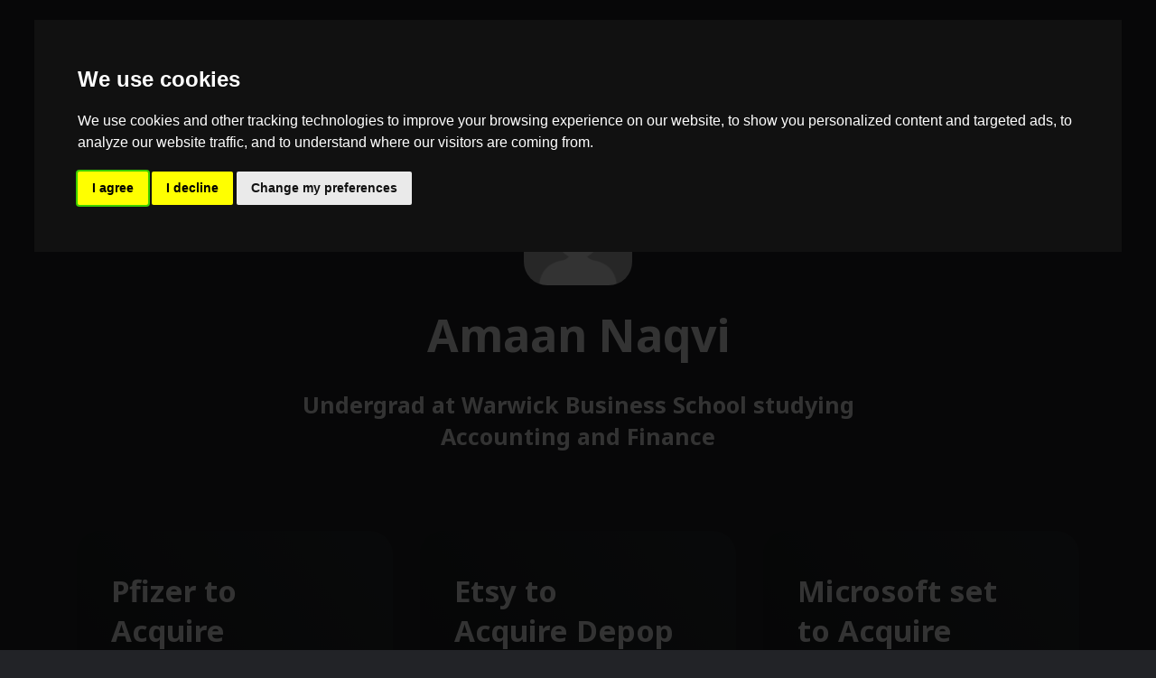

--- FILE ---
content_type: text/html; charset=utf-8
request_url: https://finfoc.com/author/amaan/
body_size: 8920
content:
<!DOCTYPE html>
<html lang="en">
	<head>
		<meta charset="utf-8">
		<meta http-equiv="X-UA-Compatible" content="IE=edge">
		<title>Amaan Naqvi - Finance Focused</title>
		<meta name="HandheldFriendly" content="True">
		<meta name="MobileOptimized" content="320">
		<meta name="viewport" content="width=device-width, initial-scale=1">
		<link rel="preconnect" href="https://fonts.gstatic.com">
<link href="https://fonts.googleapis.com/css2?family=Noto+Sans:ital,wght@0,400;0,700;1,400;1,700&display=swap" rel="stylesheet">		<link rel="stylesheet" type="text/css" href="/assets/css/screen.css?v=03630822a4">
		<meta name="description" content="Undergrad at Warwick Business School studying Accounting and Finance" />
    <link rel="canonical" href="https://finfoc.com/author/amaan/" />
    <meta name="referrer" content="no-referrer-when-downgrade" />
    
    <meta property="og:site_name" content="Finance Focused" />
    <meta property="og:type" content="profile" />
    <meta property="og:title" content="Amaan Naqvi - Finance Focused" />
    <meta property="og:description" content="Undergrad at Warwick Business School studying Accounting and Finance" />
    <meta property="og:url" content="https://finfoc.com/author/amaan/" />
    <meta property="article:publisher" content="https://www.facebook.com/finfoc" />
    <meta name="twitter:card" content="summary" />
    <meta name="twitter:title" content="Amaan Naqvi - Finance Focused" />
    <meta name="twitter:description" content="Undergrad at Warwick Business School studying Accounting and Finance" />
    <meta name="twitter:url" content="https://finfoc.com/author/amaan/" />
    <meta name="twitter:site" content="@finfoc1" />
    
    <script type="application/ld+json">
{
    "@context": "https://schema.org",
    "@type": "Person",
    "sameAs": [],
    "name": "Amaan Naqvi",
    "url": "https://finfoc.com/author/amaan/",
    "mainEntityOfPage": {
        "@type": "WebPage",
        "@id": "https://finfoc.com/"
    },
    "description": "Undergrad at Warwick Business School studying Accounting and Finance"
}
    </script>

    <meta name="generator" content="Ghost 5.7" />
    <link rel="alternate" type="application/rss+xml" title="Finance Focused" href="https://finfoc.com/home/rss/" />
    <script defer src="https://cdn.jsdelivr.net/npm/@tryghost/portal@~2.3/umd/portal.min.js" data-ghost="https://finfoc.com/" data-key="2d629594c3af77dd1feb1b1720" data-api="https://finfoc.com/ghost/api/content/" crossorigin="anonymous"></script><style id="gh-members-styles">.gh-post-upgrade-cta-content,
.gh-post-upgrade-cta {
    display: flex;
    flex-direction: column;
    align-items: center;
    font-family: -apple-system, BlinkMacSystemFont, 'Segoe UI', Roboto, Oxygen, Ubuntu, Cantarell, 'Open Sans', 'Helvetica Neue', sans-serif;
    text-align: center;
    width: 100%;
    color: #ffffff;
    font-size: 16px;
}

.gh-post-upgrade-cta-content {
    border-radius: 8px;
    padding: 40px 4vw;
}

.gh-post-upgrade-cta h2 {
    color: #ffffff;
    font-size: 28px;
    letter-spacing: -0.2px;
    margin: 0;
    padding: 0;
}

.gh-post-upgrade-cta p {
    margin: 20px 0 0;
    padding: 0;
}

.gh-post-upgrade-cta small {
    font-size: 16px;
    letter-spacing: -0.2px;
}

.gh-post-upgrade-cta a {
    color: #ffffff;
    cursor: pointer;
    font-weight: 500;
    box-shadow: none;
    text-decoration: underline;
}

.gh-post-upgrade-cta a:hover {
    color: #ffffff;
    opacity: 0.8;
    box-shadow: none;
    text-decoration: underline;
}

.gh-post-upgrade-cta a.gh-btn {
    display: block;
    background: #ffffff;
    text-decoration: none;
    margin: 28px 0 0;
    padding: 8px 18px;
    border-radius: 4px;
    font-size: 16px;
    font-weight: 600;
}

.gh-post-upgrade-cta a.gh-btn:hover {
    opacity: 0.92;
}</style><script async src="https://js.stripe.com/v3/"></script>
    <script defer src="https://cdn.jsdelivr.net/npm/@tryghost/sodo-search@~1.1/umd/sodo-search.min.js" data-key="2d629594c3af77dd1feb1b1720" data-styles="https://cdn.jsdelivr.net/npm/@tryghost/sodo-search@~1.1/umd/main.css" data-sodo-search="https://finfoc.com/" crossorigin="anonymous"></script>
    <script defer src="/public/cards.min.js?v=03630822a4"></script>
    <link rel="stylesheet" type="text/css" href="/public/cards.min.css?v=03630822a4">
    <style>
.dark-version{--color-font:#fff;--color-font-button:#0b0b0b;--color-alert-red:#f74856;--color-alert-orange:#ff970d;--color-body:#222327;--color-featured-label:#1a1a1a;--color-featured-label-mobile:#222327;--color-search-icon:#717171;--color-underline-link:#414242;--color-table-border:#414242;--color-figcaption:#c3c6c7;--color-hover-dot:#717171;--color-bg-textarea:#28292e;--color-bg-code:#32343a;--color-bg-tag:#414242;--color-bg-featured-label:#fff;--color-bg-featured-label-mobile:#f4f4f4;--color-bg-elements:#28292e;--color-bg-button-membership:#e2e5ed;--color-elements-one:#414242;--color-elements-two:#717171;--color-elements-white:#fff;--gradient-gray-start:#2b2d32;--gradient-gray-end:#32343a}.switch{position:relative;width:12px;height:12px;cursor:pointer;border-radius:40px;border:3px solid var(--color-search-icon);display:inline-block;z-index:999;margin-bottom:-4px}.switch::after{position:absolute;width:7px;height:12px;cursor:pointer;background-color:var(--color-search-icon);left:-1px;top:0;bottom:0;content:''}@media (max-width:1024px){.switch{display:none!important}}
</style>
<style>.post-progress{position:fixed;z-index:90;top:0;right:0;left:0;width:100%;height:8px;transition:opacity .15s ease-out .3s;border:none;outline:none;-webkit-appearance:none;-moz-appearance:none;appearance:none}.post-progress:not([value]){display:none}.post-progress,.post-progress[value]::-webkit-progress-bar{background-color:transparent}.post-progress[value]::-webkit-progress-value{background-color:var(--ghost-accent-color)}.post-progress[value]::-moz-progress-bar{background-color:var(--ghost-accent-color)}.post-progress[value='1']{opacity:0}</style>
<script defer data-domain="finfoc.com" src="https://plausible.io/js/plausible.js"></script><style>:root {--ghost-accent-color: #79CAE7;}</style>
	</head>
	<body class="author-template author-amaan global-hash-blue global-hash-dark-version global-events global-fund-stock-picks global-global-markets-update global-hash-large global-hash-no-author global-podcasts global-hash-post-authors-disable global-hash-post-blue">
		<div class="global-wrap">
			<div class="section-content-wrap">
				<div class="section-header wrap">
	<header class="header-wrap flex">
		<div class="header-logo">
			<h1><a class="no-logo" href="https://finfoc.com/home">Finance Focused</a></h1>
		</div>
		<div class="header-nav">
			<nav class="nav-wrap">
				<label for="toggle" class="nav-label hamburger hamburger-minus">
					<span class="hamburger-box">
						<span class="hamburger-inner"></span>
					</span>
				</label>
				<input type="checkbox" id="toggle" class="nav-toggle">
				<ul class="nav-list">
					
<li class="nav-list-item">
	<a href="https://finfoc.com/home/" class="nav-link">Home</a>
	<span class="nav-dot"></span>
</li>
<li class="nav-list-item">
	<a href="https://www.linkedin.com/company/finfoc/?viewAsMember=true" class="nav-link">Community</a>
	<span class="nav-dot"></span>
</li>
<li class="nav-list-item">
	<a href="https://finfoc.com/collections/" class="nav-link">Collections</a>
	<span class="nav-dot"></span>
</li>
<li class="nav-list-item">
	<a href="https://finfoc.com/welcome-to-finance-focused/" class="nav-link">About us</a>
	<span class="nav-dot"></span>
</li>

					<li class="section-members-login-panel">
	<a class="members-signin" href="https://finfoc.com/signin/">Sign in</a>
	<a class="members-signup" href="https://finfoc.com/signup/">Sign up</a>
</li>					<li id="switch" class="nav-list-item switch" onclick="toggleTheme()"></li>
					<li class="nav-list-item search-open"><span>Search</span><svg role="img" viewBox="0 0 24 24" xmlns="http://www.w3.org/2000/svg"><path d="M18.420346,15.5800244 L24,21.1596784 L21.1596784,24 L15.5800244,18.420346 C13.9925104,19.4717887 12.088789,20.0841064 10.0420532,20.0841064 C4.49598037,20.0841064 0,15.5881261 0,10.0420532 C0,4.49598037 4.49598037,0 10.0420532,0 C15.5881261,0 20.0841064,4.49598037 20.0841064,10.0420532 C20.0841064,12.088789 19.4717887,13.9925104 18.420346,15.5800244 Z M10.0420532,16.0672851 C13.3696969,16.0672851 16.0672851,13.3696969 16.0672851,10.0420532 C16.0672851,6.71440951 13.3696969,4.01682129 10.0420532,4.01682129 C6.71440951,4.01682129 4.01682129,6.71440951 4.01682129,10.0420532 C4.01682129,13.3696969 6.71440951,16.0672851 10.0420532,16.0672851 Z"/></svg></li>				</ul>
			</nav>
		</div>
	</header>
</div>
				<div class="section-profile">
	<div class="profile-wrap ">
		<div class="author-image" style="background-image: url(https://secure.gravatar.com/avatar/eb8d5be1fd9c61d28c648cd2b04a3abc?s&#x3D;512&amp;d&#x3D;mm&amp;r&#x3D;g)"></div>
		<h1>Amaan Naqvi</h1>
		<div class="author-social">
		</div>
		<h2>Undergrad at Warwick Business School studying Accounting and Finance</h2>
	</div>
</div>
<div id="loop" class="section-loop wrap">
	<div class="items-wrap flex">
		<div class="item-wrap flex post tag-ma-deal-summary tag-financial-advisory is-image">
	<article>
		<a href="/pfizer-to-acquire-trillium-therapeutics/" class="item-link-overlay" aria-label="Pfizer to Acquire Trillium Therapeutics for $2.26 Billion"></a>
		<div class="item-image" style="background-image: url(https://cdn.finfoc.com/2021/09/spencer-davis-rxTTNlar62o-unsplash--1-.jpg)"></div>
		<h2><a href="/pfizer-to-acquire-trillium-therapeutics/" class="white">Pfizer to Acquire Trillium Therapeutics for $2.26 Billion</a></h2>
		<div class="item-meta white is-primary-tag ">
			<span></span>
			<a href="/author/amaan/">Amaan Naqvi</a> <span>&</span> <a href="/author/thomas/">Thomas Ransbotyn</a>
		</div>
		<a class="primary-tag global-tag white" href="/tag/ma-deal-summary/">M&amp;A Deal Summary</a>
			</article>
</div>
		<div class="item-wrap flex post tag-ma-deal-summary tag-financial-advisory is-image">
	<article>
		<a href="/etsy-to-acquire-depop-for-1-6-billion/" class="item-link-overlay" aria-label="Etsy to Acquire Depop for $1.6 Billion"></a>
		<div class="item-image" style="background-image: url(https://cdn.finfoc.com/2021/09/redexterior@1x-2.jpg)"></div>
		<h2><a href="/etsy-to-acquire-depop-for-1-6-billion/" class="white">Etsy to Acquire Depop for $1.6 Billion</a></h2>
		<div class="item-meta white is-primary-tag ">
			<span></span>
			<a href="/author/amaan/">Amaan Naqvi</a>
		</div>
		<a class="primary-tag global-tag white" href="/tag/ma-deal-summary/">M&amp;A Deal Summary</a>
			</article>
</div>
		<div class="item-wrap flex post tag-ma-deal-summary tag-financial-advisory is-image">
	<article>
		<a href="/microsoft-to-acquire-nuance-communications-for-19-7-billion/" class="item-link-overlay" aria-label="Microsoft set to Acquire Nuance for $19.7 billion"></a>
		<div class="item-image" style="background-image: url(https://cdn.finfoc.com/2021/09/mohammad-rezaie-prMpu-5zxwg-unsplash-2.jpg)"></div>
		<h2><a href="/microsoft-to-acquire-nuance-communications-for-19-7-billion/" class="white">Microsoft set to Acquire Nuance for $19.7 billion</a></h2>
		<div class="item-meta white is-primary-tag ">
			<span></span>
			<a href="/author/amaan/">Amaan Naqvi</a>
		</div>
		<a class="primary-tag global-tag white" href="/tag/ma-deal-summary/">M&amp;A Deal Summary</a>
			</article>
</div>
		<div class="item-wrap flex post tag-ma-deal-summary tag-financial-advisory is-image">
	<article>
		<a href="/news-corp-to-acquire-investors-business-daily-for-275-million/" class="item-link-overlay" aria-label="News Corp to Acquire Investor&#x27;s Business Daily for $275 million"></a>
		<div class="item-image" style="background-image: url(https://cdn.finfoc.com/2021/09/Newspaper-stack.jpg)"></div>
		<h2><a href="/news-corp-to-acquire-investors-business-daily-for-275-million/" class="white">News Corp to Acquire Investor&#x27;s Business Daily for $275 million</a></h2>
		<div class="item-meta white is-primary-tag ">
			<span></span>
			<a href="/author/amaan/">Amaan Naqvi</a>
		</div>
		<a class="primary-tag global-tag white" href="/tag/ma-deal-summary/">M&amp;A Deal Summary</a>
			</article>
</div>
		<div class="item-wrap flex post tag-ma-deal-summary tag-financial-advisory is-image">
	<article>
		<a href="/4724/" class="item-link-overlay" aria-label="JAPAN&#x27;S NTT CORP. TO ACQUIRE NTT DOCOMO"></a>
		<div class="item-image" style="background-image: url(https://cdn.finfoc.com/2021/09/takashi-miyazaki-64ajtpEzlYc-unsplash.jpg)"></div>
		<h2><a href="/4724/" class="white">JAPAN&#x27;S NTT CORP. TO ACQUIRE NTT DOCOMO</a></h2>
		<div class="item-meta white is-primary-tag ">
			<span></span>
			<a href="/author/amaan/">Amaan Naqvi</a>
		</div>
		<a class="primary-tag global-tag white" href="/tag/ma-deal-summary/">M&amp;A Deal Summary</a>
			</article>
</div>
	</div>
</div>
<div class="section-load-more">
	<div class="load-more">
		<span>Load more</span>
	</div>
</div><nav class="section-pagination pagination">
</nav>

				<div class="section-subscribe wrap">
	<div class="subscribe-wrap">
		<form data-members-form="subscribe" class="subscribe-form">
			<h3>Join our weekly newsletter</h3>
			<div id="ityped" class="ityped">
				<span class="ityped-wrap"></span>
			</div>
			<div class="form-group">
				<input data-members-email class="subscribe-input" placeholder="Your email address" type="email" name="email" aria-label="Your email address" required>
			</div>
			<button type="submit" class="global-button">Subscribe</button>
		</form>
		<p class="subscribe-alert-loading">Processing your application</p>
		<p class="subscribe-alert-error">There was an error sending the email, please try again</p>
		<div class="subscribe-success">
			<h3>Great!</h3>
			Check your inbox and click the link to confirm your subscription
		</div>
	</div>
</div>
			</div>
			<footer class="section-footer">
	<div class="footer-wrap wrap flex">
		<div class="footer-logo flex">
			<a class="no-logo" href="https://finfoc.com/home">Finance Focused</a>
		</div>
		<div class="footer-nav">
			<ul class="nav-list">
				



<li class="nav-list-item">
	<a href="https://finfoc.com/privacy-policy/" class="nav-link">Data &amp; privacy</a>
	<span class="nav-dot"></span>
</li>
<li class="nav-list-item">
	<a href="https://finfoc.com/contact/" class="nav-link">Contact</a>
	<span class="nav-dot"></span>
</li>

			</ul>
		</div>
		<div class="footer-social-links flex">
			<a href="https://www.facebook.com/finfoc" aria-label="link Facebook"><svg class="global-svg" role="img" viewBox="0 0 24 24" xmlns="http://www.w3.org/2000/svg"><path d="M23.9981 11.9991C23.9981 5.37216 18.626 0 11.9991 0C5.37216 0 0 5.37216 0 11.9991C0 17.9882 4.38789 22.9522 10.1242 23.8524V15.4676H7.07758V11.9991H10.1242V9.35553C10.1242 6.34826 11.9156 4.68714 14.6564 4.68714C15.9692 4.68714 17.3424 4.92149 17.3424 4.92149V7.87439H15.8294C14.3388 7.87439 13.8739 8.79933 13.8739 9.74824V11.9991H17.2018L16.6698 15.4676H13.8739V23.8524C19.6103 22.9522 23.9981 17.9882 23.9981 11.9991Z"/></svg></a>
			<a href="https://twitter.com/finfoc1" aria-label="link Twitter"><svg class="global-svg" role="img" viewBox="0 0 24 24" xmlns="http://www.w3.org/2000/svg"><path d="M23.954 4.569c-.885.389-1.83.654-2.825.775 1.014-.611 1.794-1.574 2.163-2.723-.951.555-2.005.959-3.127 1.184-.896-.959-2.173-1.559-3.591-1.559-2.717 0-4.92 2.203-4.92 4.917 0 .39.045.765.127 1.124C7.691 8.094 4.066 6.13 1.64 3.161c-.427.722-.666 1.561-.666 2.475 0 1.71.87 3.213 2.188 4.096-.807-.026-1.566-.248-2.228-.616v.061c0 2.385 1.693 4.374 3.946 4.827-.413.111-.849.171-1.296.171-.314 0-.615-.03-.916-.086.631 1.953 2.445 3.377 4.604 3.417-1.68 1.319-3.809 2.105-6.102 2.105-.39 0-.779-.023-1.17-.067 2.189 1.394 4.768 2.209 7.557 2.209 9.054 0 13.999-7.496 13.999-13.986 0-.209 0-.42-.015-.63.961-.689 1.8-1.56 2.46-2.548l-.047-.02z"/></svg></a>
			

<a href="https://www.instagram.com/finfoc/" aria-label="link Instagram"><svg class="global-svg" role="img" viewBox="0 0 24 24" xmlns="http://www.w3.org/2000/svg"><path d="M12 0C8.74 0 8.333.015 7.053.072 5.775.132 4.905.333 4.14.63c-.789.306-1.459.717-2.126 1.384S.935 3.35.63 4.14C.333 4.905.131 5.775.072 7.053.012 8.333 0 8.74 0 12s.015 3.667.072 4.947c.06 1.277.261 2.148.558 2.913.306.788.717 1.459 1.384 2.126.667.666 1.336 1.079 2.126 1.384.766.296 1.636.499 2.913.558C8.333 23.988 8.74 24 12 24s3.667-.015 4.947-.072c1.277-.06 2.148-.262 2.913-.558.788-.306 1.459-.718 2.126-1.384.666-.667 1.079-1.335 1.384-2.126.296-.765.499-1.636.558-2.913.06-1.28.072-1.687.072-4.947s-.015-3.667-.072-4.947c-.06-1.277-.262-2.149-.558-2.913-.306-.789-.718-1.459-1.384-2.126C21.319 1.347 20.651.935 19.86.63c-.765-.297-1.636-.499-2.913-.558C15.667.012 15.26 0 12 0zm0 2.16c3.203 0 3.585.016 4.85.071 1.17.055 1.805.249 2.227.415.562.217.96.477 1.382.896.419.42.679.819.896 1.381.164.422.36 1.057.413 2.227.057 1.266.07 1.646.07 4.85s-.015 3.585-.074 4.85c-.061 1.17-.256 1.805-.421 2.227-.224.562-.479.96-.899 1.382-.419.419-.824.679-1.38.896-.42.164-1.065.36-2.235.413-1.274.057-1.649.07-4.859.07-3.211 0-3.586-.015-4.859-.074-1.171-.061-1.816-.256-2.236-.421-.569-.224-.96-.479-1.379-.899-.421-.419-.69-.824-.9-1.38-.165-.42-.359-1.065-.42-2.235-.045-1.26-.061-1.649-.061-4.844 0-3.196.016-3.586.061-4.861.061-1.17.255-1.814.42-2.234.21-.57.479-.96.9-1.381.419-.419.81-.689 1.379-.898.42-.166 1.051-.361 2.221-.421 1.275-.045 1.65-.06 4.859-.06l.045.03zm0 3.678c-3.405 0-6.162 2.76-6.162 6.162 0 3.405 2.76 6.162 6.162 6.162 3.405 0 6.162-2.76 6.162-6.162 0-3.405-2.76-6.162-6.162-6.162zM12 16c-2.21 0-4-1.79-4-4s1.79-4 4-4 4 1.79 4 4-1.79 4-4 4zm7.846-10.405c0 .795-.646 1.44-1.44 1.44-.795 0-1.44-.646-1.44-1.44 0-.794.646-1.439 1.44-1.439.793-.001 1.44.645 1.44 1.439z"/></svg></a>
<a href="https://www.linkedin.com/company/finfoc" aria-label="link Linkedin"><svg class="global-svg" role="img" viewBox="0 0 24 24" xmlns="http://www.w3.org/2000/svg"><path d="M20.447 20.452h-3.554v-5.569c0-1.328-.027-3.037-1.852-3.037-1.853 0-2.136 1.445-2.136 2.939v5.667H9.351V9h3.414v1.561h.046c.477-.9 1.637-1.85 3.37-1.85 3.601 0 4.267 2.37 4.267 5.455v6.286zM5.337 7.433c-1.144 0-2.063-.926-2.063-2.065 0-1.138.92-2.063 2.063-2.063 1.14 0 2.064.925 2.064 2.063 0 1.139-.925 2.065-2.064 2.065zm1.782 13.019H3.555V9h3.564v11.452zM22.225 0H1.771C.792 0 0 .774 0 1.729v20.542C0 23.227.792 24 1.771 24h20.451C23.2 24 24 23.227 24 22.271V1.729C24 .774 23.2 0 22.222 0h.003z"/></svg></a>
		</div>
	</div>
	<div class="footer-copyright">
		&copy; 2026 <a href="https://finfoc.com">Finance Focused</a>. All Right Reserved.
	</div>
</footer>
		</div>
		<div id="notifications" class="global-notification">
	<div class="subscribe">You’ve successfully subscribed to Finance Focused</div>
	<div class="signin">Welcome back! You’ve successfully signed in.</div>
	<div class="signup">Great! You’ve successfully signed up.</div>
	<div class="expired">Your link has expired</div>
	<div class="checkout-success">Success! Check your email for magic link to sign-in.</div>
</div>
		<div class="section-search flex" id="search">
	<div class="search-close"><svg role="img" viewBox="0 0 24 24" xmlns="http://www.w3.org/2000/svg"><path d="M15.4285714,12 L24,20.5714286 L20.5714286,24 L12,15.4285714 L3.42857143,24 L3.55271368e-15,20.5714286 L8.57142857,12 L5.32907052e-15,3.42857143 L3.42857143,3.55271368e-15 L12,8.57142857 L20.5714286,3.55271368e-15 L24,3.42857143 L15.4285714,12 Z"/></svg></div>
	<div class="search-image" style="background-image: url(https://static.ghost.org/v4.0.0/images/publication-cover.jpg)">
	</div>
	<div class="search-wrap">
		<div class="search-content">
			<form class="search-form flex" onsubmit="return false">
				<input type="text" class="search-input" placeholder="Type your keywords..." aria-label="Type your keywords...">
			</form>
			<div class="search-meta">
				<span class="search-info-wrap">Please enter at least 3 characters</span>
				<span class="search-counter-wrap hide">
					<span class="counter-results">0</span>
				Results for your search</span>
			</div>
			<div class="search-results">
			</div>
			<div class="search-suggestion flex">
				<div class="search-suggestion-tags">
	<h3>May we suggest a tag?</h3>
	<a class="post-tag global-tag" href="/tag/financial-advisory/">Financial Advisory</a>
	<a class="post-tag global-tag" href="/tag/markets/">Global Markets</a>
	<a class="post-tag global-tag" href="/tag/fundamentals/">Fundamentals</a>
	<a class="post-tag global-tag" href="/tag/investment-management/">Investment Management</a>
	<a class="post-tag global-tag" href="/tag/ma-deal-summary/">M&amp;A Deal Summary</a>
	<a class="post-tag global-tag" href="/tag/fa/">M&amp;A</a>
	<a class="post-tag global-tag" href="/tag/newsletters/">Newsletters</a>
	<a class="post-tag global-tag" href="/tag/reports/">Individual Reports</a>
	<a class="post-tag global-tag" href="/tag/ficc/">FICC</a>
	<a class="post-tag global-tag" href="/tag/equities/">Equities</a>
	<a class="post-tag global-tag" href="/tag/industry-coverage/">Industry Coverage</a>
	<a class="post-tag global-tag" href="/tag/esg/">ESG</a>
	<a class="post-tag global-tag" href="/tag/careers/">Careers</a>
	<a class="post-tag global-tag" href="/tag/sentiment-reports/">Sentiment Reports</a>
	<a class="post-tag global-tag" href="/tag/er/">Equity Research</a>
	<a class="post-tag global-tag" href="/tag/investing/">Investing</a>
	<a class="post-tag global-tag" href="/tag/personal-finance/">Personal Finance</a>
	<a class="post-tag global-tag" href="/tag/mas/">MAS</a>
	<a class="post-tag global-tag" href="/tag/ipo/">IPO</a>
	<a class="post-tag global-tag" href="/tag/etfs/">ETFs</a>
</div>
				<div class="search-suggestion-authors">
	<h3>May we suggest an author?</h3>
	<a class="post-tag global-tag" href="/author/admin/">FF Admin</a>
	<a class="post-tag global-tag" href="/author/ghost/">Finance Focused</a>
	<a class="post-tag global-tag" href="/author/salman/">Salman</a>
	<a class="post-tag global-tag" href="/author/fund-team/">Fund Team</a>
	<a class="post-tag global-tag" href="/author/gus/">Gus Wilkinson</a>
	<a class="post-tag global-tag" href="/author/mayowa/">Mayowa Joseph</a>
	<a class="post-tag global-tag" href="/author/tom/">Tom Wookey</a>
	<a class="post-tag global-tag" href="/author/prem/">Prem Chowdhry</a>
	<a class="post-tag global-tag" href="/author/rohan/">Rohan Regmi</a>
	<a class="post-tag global-tag" href="/author/diana/">Diana Luc</a>
	<a class="post-tag global-tag" href="/author/amaan/">Amaan Naqvi</a>
	<a class="post-tag global-tag" href="/author/neema/">Neema Nabavian</a>
	<a class="post-tag global-tag" href="/author/claire/">Claire Willemse</a>
	<a class="post-tag global-tag" href="/author/jan/">Jan Ortonowski</a>
	<a class="post-tag global-tag" href="/author/melvin/">Melvin Taieb</a>
	<a class="post-tag global-tag" href="/author/leon/">Leon Zhang</a>
	<a class="post-tag global-tag" href="/author/francisco/">Francisco Terpolilli</a>
	<a class="post-tag global-tag" href="/author/shakir/">Shakir</a>
	<a class="post-tag global-tag" href="/author/pragun/">Pragun Singh</a>
	<a class="post-tag global-tag" href="/author/danissa/">Danissa Wan</a>
</div>
			</div>
		</div>
		<div class="search-footer">
			<a href="https://finfoc.com/home">Finance Focused.</a>
			<span>Learn from the Best.</span>
		</div>
	</div>
</div>
<script>
var searchPublished = 'Published',
	searchFeaturedIcon = '<svg role="img" viewBox="0 0 24 24" xmlns="http://www.w3.org/2000/svg"><path d="M22.9712403,8.05987765 L16.2291373,8.05987765 L12.796794,0.459688839 C12.5516266,-0.153229613 11.4483734,-0.153229613 11.0806223,0.459688839 L7.64827899,8.05987765 L0.906176009,8.05987765 C0.538424938,8.05987765 0.170673866,8.30504503 0.0480901758,8.6727961 C-0.0744935148,9.04054717 0.0480901758,9.40829825 0.293257557,9.65346563 L5.31918887,14.3116459 L3.11268244,22.4021694 C2.99009875,22.7699205 3.11268244,23.1376716 3.48043351,23.382839 C3.72560089,23.6280063 4.21593565,23.6280063 4.46110303,23.5054227 L11.9387082,19.2149935 L19.4163133,23.5054227 C19.538897,23.6280063 19.6614807,23.6280063 19.906648,23.6280063 C20.1518154,23.6280063 20.2743991,23.5054227 20.5195665,23.382839 C20.7647339,23.1376716 20.8873176,22.7699205 20.8873176,22.4021694 L18.6808111,14.3116459 L23.7067424,9.65346563 C23.9519098,9.40829825 24.0744935,9.04054717 23.9519098,8.6727961 C23.7067424,8.30504503 23.3389914,8.05987765 22.9712403,8.05987765 Z"/></svg>',
	searchHost = 'https://finfoc.com',
	searchKey = "9ac4444761b3eda495cc84d837"
,
	searchAPI = searchHost+'/ghost/api/v4/content/posts/?key='+searchKey+'&limit=all&fields=url,title,featured,published_at,custom_excerpt,visibility,html'
</script>
		<script>var numberPage = 1;</script>
		<script src="/assets/js/index.js?v=03630822a4"></script>
		<script src="/assets/js/global.js?v=03630822a4"></script>
		<script src="/assets/js/ityped.js?v=03630822a4"></script>
		<script>
var initTyped = document.getElementById("ityped");
if (initTyped) {
	ityped.init(document.querySelector(".ityped-wrap"), {
		strings: ["Start your week with Finance Focused", "No spam ever, we promise!"],
		showCursor: true,
		typeSpeed:  150,
		startDelay: 500,
		backDelay:  5000
	});
}
</script>

		<script>
!function(){"use strict";const p=new URLSearchParams(window.location.search),isAction=p.has("action"),isStripe=p.has("stripe"),success=p.get("success"),action=p.get("action"),stripe=p.get("stripe"),n=document.getElementById("notifications"),a="is-subscribe",b="is-signin",c="is-signup",d="is-expired",e="is-checkout-success";p&&(isAction&&(action=="subscribe"&&success=="true"&&n.classList.add(a),action=="signin"&&success=="true"&&n.classList.add(b),action=="signup"&&success=="true"&&n.classList.add(c),success=="false"&&n.classList.add(d)),isStripe&&stripe=="success"&&n.classList.add(e),(isAction||isStripe)&&setTimeout(function(){window.history.replaceState(null,null,window.location.pathname),n.classList.remove(a,b,c,d,e)},5000))}();
</script>

		<script>
function setTheme(themeName) {
   localStorage.setItem('theme', themeName);
   const root = document.getElementsByTagName('html')[0];
   root.className = themeName;
}
    
function toggleTheme() {
   if (localStorage.getItem('theme') === 'dark-version') {
      setTheme('light-version');
   } else {
      setTheme('dark-version');
   }
}
(function() {
   if (localStorage.getItem('theme') === 'dark-version') {
      setTheme('dark-version');
   } else {
      setTheme('light-version');
   }
})();
</script>


<script>const readingProgress=(e,t)=>{const o=document.querySelector(e),n=document.querySelector(t),a=()=>{const e=o.getBoundingClientRect(),t=window.innerHeight/2;Math.round(n.max-n.value);e.top>t&&(n.value=0),e.top<t&&(n.value=n.max),e.top<=t&&e.bottom>=t&&(n.value=n.max*Math.abs(e.top-t)/e.height),window.addEventListener("scroll",a)};window.addEventListener("scroll",a)};!function(){const a=document.querySelector(".post-progress");a&&readingProgress(".section-post",".post-progress")}();</script>

<script>
var links = document.querySelectorAll('a');
links.forEach((link) => {
    var a = new RegExp('/' + window.location.host + '/');
    if(!a.test(link.href)) {
      	link.addEventListener('click', (event) => {
            event.preventDefault();
            event.stopPropagation();
            window.open(link.href, '_blank');
        });
    }
});
</script>

<!-- Cookie Consent by https://www.FreePrivacyPolicy.com -->
<script type="text/javascript" src="//www.freeprivacypolicy.com/public/cookie-consent/4.0.0/cookie-consent.js" charset="UTF-8"></script>
<script type="text/javascript" charset="UTF-8">
document.addEventListener('DOMContentLoaded', function () {
cookieconsent.run({"notice_banner_type":"interstitial","consent_type":"express","palette":"dark","language":"en","page_load_consent_levels":["strictly-necessary"],"notice_banner_reject_button_hide":false,"preferences_center_close_button_hide":false,"website_name":"Finance Focused","open_preferences_center_selector":"#open_preferences_center","website_privacy_policy_url":"https://finfoc.com/privacy-policy"});
});
</script>

<!-- Unnamed script -->
<script type="text/plain" cookie-consent="tracking" id="hs-script-loader" async defer src="//js.hs-scripts.com/20662578.js"></script>
<!-- end of Unnamed script-->

<!-- End Cookie Consent -->
	</body>
</html>
